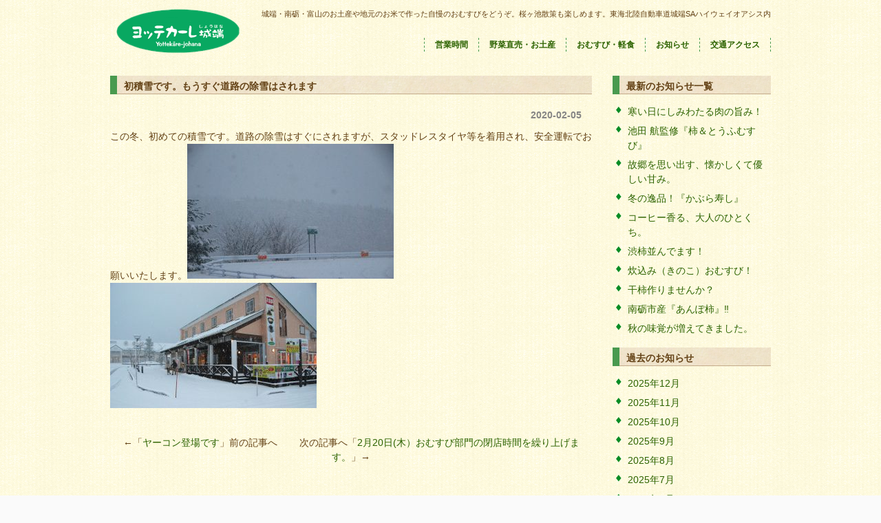

--- FILE ---
content_type: text/html; charset=UTF-8
request_url: https://www.yottekare-johana.com/archives/4034
body_size: 26992
content:
<!DOCTYPE html PUBLIC "-//W3C//DTD XHTML 1.0 Transitional//EN" "http://www.w3.org/TR/xhtml1/DTD/xhtml1-transitional.dtd">
<html xmlns="http://www.w3.org/1999/xhtml" lang="ja">

<head profile="http://gmpg.org/xfn/11">
<meta http-equiv="Content-Type" content="text/html; charset=UTF-8" />
<meta http-equiv="content-style-type" content="text/css" />
<meta http-equiv="content-script-type" content="text/javascript" />
<meta name="author" content="" />
<meta name="keyword" content="" />
<meta name="description" content="初積雪です。もうすぐ道路の除雪はされます - 城端・南砺・富山のお土産や地元のお米で作った自慢のおむすびをどうぞ。桜ヶ池散策も楽しめます。東海北陸自動車道城端SAハイウェイオアシス内" />
<title>初積雪です。もうすぐ道路の除雪はされます - ヨッテカーレ城端</title>
<link rel="stylesheet" href="https://www.yottekare-johana.com/wp-content/themes/theme251/style2.css" type="text/css" media="screen" />
<link rel="alternate" type="application/atom+xml" title="ヨッテカーレ城端 Atom Feed" href="https://www.yottekare-johana.com/feed/atom" />
<link rel="alternate" type="application/rss+xml" title="ヨッテカーレ城端 RSS Feed" href="https://www.yottekare-johana.com/feed" />
<link rel="pingback" href="https://www.yottekare-johana.com/xmlrpc.php" />
<script async src="https://www.googletagmanager.com/gtag/js?id=G-RYBXKN5ECC"></script>
<script>
window.dataLayer = window.dataLayer || [];
function gtag(){dataLayer.push(arguments);}
gtag('js', new Date());
gtag('config', 'G-RYBXKN5ECC');
</script>
<meta name='robots' content='max-image-preview:large' />
<link rel="alternate" type="application/rss+xml" title="ヨッテカーレ城端 &raquo; 初積雪です。もうすぐ道路の除雪はされます のコメントのフィード" href="https://www.yottekare-johana.com/archives/4034/feed" />
<link rel="alternate" title="oEmbed (JSON)" type="application/json+oembed" href="https://www.yottekare-johana.com/wp-json/oembed/1.0/embed?url=https%3A%2F%2Fwww.yottekare-johana.com%2Farchives%2F4034" />
<link rel="alternate" title="oEmbed (XML)" type="text/xml+oembed" href="https://www.yottekare-johana.com/wp-json/oembed/1.0/embed?url=https%3A%2F%2Fwww.yottekare-johana.com%2Farchives%2F4034&#038;format=xml" />
<style id='wp-img-auto-sizes-contain-inline-css' type='text/css'>
img:is([sizes=auto i],[sizes^="auto," i]){contain-intrinsic-size:3000px 1500px}
/*# sourceURL=wp-img-auto-sizes-contain-inline-css */
</style>
<style id='wp-emoji-styles-inline-css' type='text/css'>

	img.wp-smiley, img.emoji {
		display: inline !important;
		border: none !important;
		box-shadow: none !important;
		height: 1em !important;
		width: 1em !important;
		margin: 0 0.07em !important;
		vertical-align: -0.1em !important;
		background: none !important;
		padding: 0 !important;
	}
/*# sourceURL=wp-emoji-styles-inline-css */
</style>
<style id='wp-block-library-inline-css' type='text/css'>
:root{--wp-block-synced-color:#7a00df;--wp-block-synced-color--rgb:122,0,223;--wp-bound-block-color:var(--wp-block-synced-color);--wp-editor-canvas-background:#ddd;--wp-admin-theme-color:#007cba;--wp-admin-theme-color--rgb:0,124,186;--wp-admin-theme-color-darker-10:#006ba1;--wp-admin-theme-color-darker-10--rgb:0,107,160.5;--wp-admin-theme-color-darker-20:#005a87;--wp-admin-theme-color-darker-20--rgb:0,90,135;--wp-admin-border-width-focus:2px}@media (min-resolution:192dpi){:root{--wp-admin-border-width-focus:1.5px}}.wp-element-button{cursor:pointer}:root .has-very-light-gray-background-color{background-color:#eee}:root .has-very-dark-gray-background-color{background-color:#313131}:root .has-very-light-gray-color{color:#eee}:root .has-very-dark-gray-color{color:#313131}:root .has-vivid-green-cyan-to-vivid-cyan-blue-gradient-background{background:linear-gradient(135deg,#00d084,#0693e3)}:root .has-purple-crush-gradient-background{background:linear-gradient(135deg,#34e2e4,#4721fb 50%,#ab1dfe)}:root .has-hazy-dawn-gradient-background{background:linear-gradient(135deg,#faaca8,#dad0ec)}:root .has-subdued-olive-gradient-background{background:linear-gradient(135deg,#fafae1,#67a671)}:root .has-atomic-cream-gradient-background{background:linear-gradient(135deg,#fdd79a,#004a59)}:root .has-nightshade-gradient-background{background:linear-gradient(135deg,#330968,#31cdcf)}:root .has-midnight-gradient-background{background:linear-gradient(135deg,#020381,#2874fc)}:root{--wp--preset--font-size--normal:16px;--wp--preset--font-size--huge:42px}.has-regular-font-size{font-size:1em}.has-larger-font-size{font-size:2.625em}.has-normal-font-size{font-size:var(--wp--preset--font-size--normal)}.has-huge-font-size{font-size:var(--wp--preset--font-size--huge)}.has-text-align-center{text-align:center}.has-text-align-left{text-align:left}.has-text-align-right{text-align:right}.has-fit-text{white-space:nowrap!important}#end-resizable-editor-section{display:none}.aligncenter{clear:both}.items-justified-left{justify-content:flex-start}.items-justified-center{justify-content:center}.items-justified-right{justify-content:flex-end}.items-justified-space-between{justify-content:space-between}.screen-reader-text{border:0;clip-path:inset(50%);height:1px;margin:-1px;overflow:hidden;padding:0;position:absolute;width:1px;word-wrap:normal!important}.screen-reader-text:focus{background-color:#ddd;clip-path:none;color:#444;display:block;font-size:1em;height:auto;left:5px;line-height:normal;padding:15px 23px 14px;text-decoration:none;top:5px;width:auto;z-index:100000}html :where(.has-border-color){border-style:solid}html :where([style*=border-top-color]){border-top-style:solid}html :where([style*=border-right-color]){border-right-style:solid}html :where([style*=border-bottom-color]){border-bottom-style:solid}html :where([style*=border-left-color]){border-left-style:solid}html :where([style*=border-width]){border-style:solid}html :where([style*=border-top-width]){border-top-style:solid}html :where([style*=border-right-width]){border-right-style:solid}html :where([style*=border-bottom-width]){border-bottom-style:solid}html :where([style*=border-left-width]){border-left-style:solid}html :where(img[class*=wp-image-]){height:auto;max-width:100%}:where(figure){margin:0 0 1em}html :where(.is-position-sticky){--wp-admin--admin-bar--position-offset:var(--wp-admin--admin-bar--height,0px)}@media screen and (max-width:600px){html :where(.is-position-sticky){--wp-admin--admin-bar--position-offset:0px}}

/*# sourceURL=wp-block-library-inline-css */
</style>
<style id='classic-theme-styles-inline-css' type='text/css'>
/*! This file is auto-generated */
.wp-block-button__link{color:#fff;background-color:#32373c;border-radius:9999px;box-shadow:none;text-decoration:none;padding:calc(.667em + 2px) calc(1.333em + 2px);font-size:1.125em}.wp-block-file__button{background:#32373c;color:#fff;text-decoration:none}
/*# sourceURL=/wp-includes/css/classic-themes.min.css */
</style>
<script type="text/javascript" src="https://www.yottekare-johana.com/wp-includes/js/jquery/jquery.min.js?ver=3.7.1" id="jquery-core-js"></script>
<script type="text/javascript" src="https://www.yottekare-johana.com/wp-includes/js/jquery/jquery-migrate.min.js?ver=3.4.1" id="jquery-migrate-js"></script>
<script type="text/javascript" id="wt_rmrh-js-extra">
/* <![CDATA[ */
var RMRH_VALUES = {"loaderImageURL":"https://www.yottekare-johana.com/wp-content/plugins/read-more-right-here/loader/ajax-loader.gif","duplicateLink":"","animateSpeed":"1000","expandedText":"","loadDebugScript":"","pluginUrl":"http://www.yottekare-johana.com/wp-content/plugins/read-more-right-here/"};
//# sourceURL=wt_rmrh-js-extra
/* ]]> */
</script>
<script type="text/javascript" src="https://www.yottekare-johana.com/wp-content/plugins/read-more-right-here/js/wt_rmrh.js?ver=6.9" id="wt_rmrh-js"></script>
<link rel="https://api.w.org/" href="https://www.yottekare-johana.com/wp-json/" /><link rel="alternate" title="JSON" type="application/json" href="https://www.yottekare-johana.com/wp-json/wp/v2/posts/4034" /><link rel="EditURI" type="application/rsd+xml" title="RSD" href="https://www.yottekare-johana.com/xmlrpc.php?rsd" />
<meta name="generator" content="WordPress 6.9" />
<link rel="canonical" href="https://www.yottekare-johana.com/archives/4034" />
<link rel='shortlink' href='https://www.yottekare-johana.com/?p=4034' />
<style media="print" type="text/css">div.faq_answer { display: block!important; }p.faq_nav { display: none; }</style></head>

<body>

<!-- ヘッダー -->
<div id="header">

	<h1>ヨッテカーレ城端</h1>
	<h2>城端・南砺・富山のお土産や地元のお米で作った自慢のおむすびをどうぞ。桜ヶ池散策も楽しめます。東海北陸自動車道城端SAハイウェイオアシス内</h2>

	<!-- ロゴ -->
	<h3><a href="https://www.yottekare-johana.com/"><img src="https://www.yottekare-johana.com/wp-content/themes/theme251/images/logo.png" alt="SampleSite(ロゴ)" width="194" height="71" /></a></h3>
	<!-- / ロゴ -->

	<!-- トップナビゲーション -->
		<ul>
		<li class="page_item page-item-124"><a href="https://www.yottekare-johana.com/time">営業時間</a></li>
<li class="page_item page-item-18"><a href="https://www.yottekare-johana.com/shop">野菜直売・お土産</a></li>
<li class="page_item page-item-4988"><a href="https://www.yottekare-johana.com/food">おむすび・軽食</a></li>
<li class="page_item page-item-19"><a href="https://www.yottekare-johana.com/news">お知らせ</a></li>
<li class="page_item page-item-20"><a href="https://www.yottekare-johana.com/access">交通アクセス</a></li>
	</ul>
		<!-- トップナビゲーション -->

</div>
<!-- / ヘッダー -->
<!-- メインコンテンツ -->
<div id="container">

	<div id="main">

				<h2>初積雪です。もうすぐ道路の除雪はされます</h2>
		<div id="date">2020-02-05</div>
		<p>この冬、初めての積雪です。道路の除雪はすぐにされますが、スタッドレスタイヤ等を着用され、安全運転でお願いいたします。<img fetchpriority="high" decoding="async" class="alignnone size-medium wp-image-4035" src="https://www.yottekare-johana.com/wp-content/uploads/20200205初積雪-300x196.jpg" alt="20200205初積雪" width="300" height="196" srcset="https://www.yottekare-johana.com/wp-content/uploads/20200205初積雪-300x196.jpg 300w, https://www.yottekare-johana.com/wp-content/uploads/20200205初積雪-768x502.jpg 768w, https://www.yottekare-johana.com/wp-content/uploads/20200205初積雪-1024x669.jpg 1024w, https://www.yottekare-johana.com/wp-content/uploads/20200205初積雪.jpg 1280w" sizes="(max-width: 300px) 100vw, 300px" /><img decoding="async" class="alignnone size-medium wp-image-4036" src="https://www.yottekare-johana.com/wp-content/uploads/20200205初積雪②-300x182.jpg" alt="20200205初積雪②" width="300" height="182" srcset="https://www.yottekare-johana.com/wp-content/uploads/20200205初積雪②-300x182.jpg 300w, https://www.yottekare-johana.com/wp-content/uploads/20200205初積雪②-768x467.jpg 768w, https://www.yottekare-johana.com/wp-content/uploads/20200205初積雪②-1024x622.jpg 1024w, https://www.yottekare-johana.com/wp-content/uploads/20200205初積雪②.jpg 1280w" sizes="(max-width: 300px) 100vw, 300px" /></p>
		<!--<div id="date">カテゴリー: <a href="https://www.yottekare-johana.com/archives/category/topics" rel="category tag">お知らせ</a>　</div>-->
		<div id="next">
		←「<a href="https://www.yottekare-johana.com/archives/4030" rel="prev">ヤーコン登場です</a>」前の記事へ　		　次の記事へ「<a href="https://www.yottekare-johana.com/archives/4040" rel="next">2月20日(木）おむすび部門の閉店時間を繰り上げます。</a>」→		</div>
		
	</div>

	<div id="sidebar">

		<h3>最新のお知らせ一覧</h3>
		<ul class="sidemenu">
						<li><a href="https://www.yottekare-johana.com/archives/6879" rel="bookmark">寒い日にしみわたる肉の旨み！</a></li>
						<li><a href="https://www.yottekare-johana.com/archives/6864" rel="bookmark">池田 航監修『柿＆とうふむすび』</a></li>
						<li><a href="https://www.yottekare-johana.com/archives/6856" rel="bookmark">故郷を思い出す、懐かしくて優しい甘み。</a></li>
						<li><a href="https://www.yottekare-johana.com/archives/6825" rel="bookmark">冬の逸品！『かぶら寿し』</a></li>
						<li><a href="https://www.yottekare-johana.com/archives/6822" rel="bookmark">コーヒー香る、大人のひとくち。</a></li>
						<li><a href="https://www.yottekare-johana.com/archives/6814" rel="bookmark">渋柿並んでます！</a></li>
						<li><a href="https://www.yottekare-johana.com/archives/6811" rel="bookmark">炊込み（きのこ）おむすび！</a></li>
						<li><a href="https://www.yottekare-johana.com/archives/6802" rel="bookmark">干柿作りませんか？</a></li>
						<li><a href="https://www.yottekare-johana.com/archives/6799" rel="bookmark">南砺市産『あんぽ柿』‼</a></li>
						<li><a href="https://www.yottekare-johana.com/archives/6785" rel="bookmark">秋の味覚が増えてきました。</a></li>
					</ul>

		<h3>過去のお知らせ</h3>
		<ul class="sidemenu">
				<li><a href='https://www.yottekare-johana.com/archives/date/2025/12'>2025年12月</a></li>
	<li><a href='https://www.yottekare-johana.com/archives/date/2025/11'>2025年11月</a></li>
	<li><a href='https://www.yottekare-johana.com/archives/date/2025/10'>2025年10月</a></li>
	<li><a href='https://www.yottekare-johana.com/archives/date/2025/09'>2025年9月</a></li>
	<li><a href='https://www.yottekare-johana.com/archives/date/2025/08'>2025年8月</a></li>
	<li><a href='https://www.yottekare-johana.com/archives/date/2025/07'>2025年7月</a></li>
	<li><a href='https://www.yottekare-johana.com/archives/date/2025/06'>2025年6月</a></li>
	<li><a href='https://www.yottekare-johana.com/archives/date/2025/05'>2025年5月</a></li>
	<li><a href='https://www.yottekare-johana.com/archives/date/2025/04'>2025年4月</a></li>
	<li><a href='https://www.yottekare-johana.com/archives/date/2025/03'>2025年3月</a></li>
	<li><a href='https://www.yottekare-johana.com/archives/date/2025/02'>2025年2月</a></li>
	<li><a href='https://www.yottekare-johana.com/archives/date/2025/01'>2025年1月</a></li>
	<li><a href='https://www.yottekare-johana.com/archives/date/2024/12'>2024年12月</a></li>
	<li><a href='https://www.yottekare-johana.com/archives/date/2024/11'>2024年11月</a></li>
	<li><a href='https://www.yottekare-johana.com/archives/date/2024/10'>2024年10月</a></li>
	<li><a href='https://www.yottekare-johana.com/archives/date/2024/09'>2024年9月</a></li>
	<li><a href='https://www.yottekare-johana.com/archives/date/2024/08'>2024年8月</a></li>
	<li><a href='https://www.yottekare-johana.com/archives/date/2024/07'>2024年7月</a></li>
	<li><a href='https://www.yottekare-johana.com/archives/date/2024/06'>2024年6月</a></li>
	<li><a href='https://www.yottekare-johana.com/archives/date/2024/05'>2024年5月</a></li>
	<li><a href='https://www.yottekare-johana.com/archives/date/2024/04'>2024年4月</a></li>
	<li><a href='https://www.yottekare-johana.com/archives/date/2024/03'>2024年3月</a></li>
	<li><a href='https://www.yottekare-johana.com/archives/date/2024/02'>2024年2月</a></li>
	<li><a href='https://www.yottekare-johana.com/archives/date/2024/01'>2024年1月</a></li>
	<li><a href='https://www.yottekare-johana.com/archives/date/2023/12'>2023年12月</a></li>
	<li><a href='https://www.yottekare-johana.com/archives/date/2023/11'>2023年11月</a></li>
	<li><a href='https://www.yottekare-johana.com/archives/date/2023/10'>2023年10月</a></li>
	<li><a href='https://www.yottekare-johana.com/archives/date/2023/09'>2023年9月</a></li>
	<li><a href='https://www.yottekare-johana.com/archives/date/2023/08'>2023年8月</a></li>
	<li><a href='https://www.yottekare-johana.com/archives/date/2023/07'>2023年7月</a></li>
	<li><a href='https://www.yottekare-johana.com/archives/date/2023/06'>2023年6月</a></li>
	<li><a href='https://www.yottekare-johana.com/archives/date/2023/05'>2023年5月</a></li>
	<li><a href='https://www.yottekare-johana.com/archives/date/2023/04'>2023年4月</a></li>
	<li><a href='https://www.yottekare-johana.com/archives/date/2023/03'>2023年3月</a></li>
	<li><a href='https://www.yottekare-johana.com/archives/date/2023/02'>2023年2月</a></li>
	<li><a href='https://www.yottekare-johana.com/archives/date/2022/12'>2022年12月</a></li>
		</ul>

		<div id="search-2" class="widget widget_search"><form role="search" method="get" id="searchform" class="searchform" action="https://www.yottekare-johana.com/">
				<div>
					<label class="screen-reader-text" for="s">検索:</label>
					<input type="text" value="" name="s" id="s" />
					<input type="submit" id="searchsubmit" value="検索" />
				</div>
			</form></div><div id="text-2" class="widget widget_text">			<div class="textwidget"></div>
		</div>
	</div>

</div>

<!-- フッター上部 -->
<div id="footerUpper">
	<div class="inner">

<div class="box">
<a href="http://www.yottekare-johana.com/?page_id=891"><img src="/wp-content/uploads/omusubi.jpg"  width="200" height="190" border="0"/>
</a>


</div>
<div class="box">
						<ul>
				<li class="page_item page-item-756"><a href="https://www.yottekare-johana.com/smap">サイトマップ</a></li>
<li class="page_item page-item-124"><a href="https://www.yottekare-johana.com/time">営業時間</a></li>
<li class="page_item page-item-18"><a href="https://www.yottekare-johana.com/shop">野菜直売・お土産</a></li>
<li class="page_item page-item-4988"><a href="https://www.yottekare-johana.com/food">おむすび・軽食</a></li>
<li class="page_item page-item-19"><a href="https://www.yottekare-johana.com/news">お知らせ</a></li>
<li class="page_item page-item-20"><a href="https://www.yottekare-johana.com/access">交通アクセス</a></li>
			</ul>
					</div>

		<div class="box">
			<ul>

				<li>お問い合わせ</li>
				<P><strong>電話：0763-62-8888</strong><br />FAX：0763-62-8889</p>
<li><a href="http://www.yottekare-johana.com/?page_id=805">取扱商品</a></li>
<li><a href="http://www.yottekare-johana.com/?page_id=798">FAQ</a></li>
<li><a href="http://www.yottekare-johana.com/?page_id=756">サイトマップ</a></li>
			</ul>
		</div>

		<div class="box last"><!-- 一番最後のboxにのみ class="last" を入力してください。-->
			<ul><li><a href="http://www.yottekare-johana.com/?attachment_id=124" rel="attachment wp-att-124"><img class="alignleft size-full wp-image-832"  src="https://www.yottekare-johana.com/wp-content/uploads/営業案内はこちら1.jpg" alt="" width="200" height="150" /></a></li>

 
		</div>

	</div>
</div>
<!-- / フッター上部 -->
    
<!-- フッター下部 -->
<div id="footerLower">
	<div class="inner">
		<p id="copy">Copyright&copy; 2013 Yottekare-Johana All Rights Reserved.</p>
		<p id="contact">〒939-1835　富山県南砺市立野原東1508　桜ヶ池クアガーデン前<br />電話：0763-62-8888　FAX：0763-62-8889<br /></p>
	</div>
</div>
<!-- / フッター下部 -->

<script type="speculationrules">
{"prefetch":[{"source":"document","where":{"and":[{"href_matches":"/*"},{"not":{"href_matches":["/wp-*.php","/wp-admin/*","/wp-content/uploads/*","/wp-content/*","/wp-content/plugins/*","/wp-content/themes/theme251/*","/*\\?(.+)"]}},{"not":{"selector_matches":"a[rel~=\"nofollow\"]"}},{"not":{"selector_matches":".no-prefetch, .no-prefetch a"}}]},"eagerness":"conservative"}]}
</script>
<script id="wp-emoji-settings" type="application/json">
{"baseUrl":"https://s.w.org/images/core/emoji/17.0.2/72x72/","ext":".png","svgUrl":"https://s.w.org/images/core/emoji/17.0.2/svg/","svgExt":".svg","source":{"concatemoji":"https://www.yottekare-johana.com/wp-includes/js/wp-emoji-release.min.js?ver=6.9"}}
</script>
<script type="module">
/* <![CDATA[ */
/*! This file is auto-generated */
const a=JSON.parse(document.getElementById("wp-emoji-settings").textContent),o=(window._wpemojiSettings=a,"wpEmojiSettingsSupports"),s=["flag","emoji"];function i(e){try{var t={supportTests:e,timestamp:(new Date).valueOf()};sessionStorage.setItem(o,JSON.stringify(t))}catch(e){}}function c(e,t,n){e.clearRect(0,0,e.canvas.width,e.canvas.height),e.fillText(t,0,0);t=new Uint32Array(e.getImageData(0,0,e.canvas.width,e.canvas.height).data);e.clearRect(0,0,e.canvas.width,e.canvas.height),e.fillText(n,0,0);const a=new Uint32Array(e.getImageData(0,0,e.canvas.width,e.canvas.height).data);return t.every((e,t)=>e===a[t])}function p(e,t){e.clearRect(0,0,e.canvas.width,e.canvas.height),e.fillText(t,0,0);var n=e.getImageData(16,16,1,1);for(let e=0;e<n.data.length;e++)if(0!==n.data[e])return!1;return!0}function u(e,t,n,a){switch(t){case"flag":return n(e,"\ud83c\udff3\ufe0f\u200d\u26a7\ufe0f","\ud83c\udff3\ufe0f\u200b\u26a7\ufe0f")?!1:!n(e,"\ud83c\udde8\ud83c\uddf6","\ud83c\udde8\u200b\ud83c\uddf6")&&!n(e,"\ud83c\udff4\udb40\udc67\udb40\udc62\udb40\udc65\udb40\udc6e\udb40\udc67\udb40\udc7f","\ud83c\udff4\u200b\udb40\udc67\u200b\udb40\udc62\u200b\udb40\udc65\u200b\udb40\udc6e\u200b\udb40\udc67\u200b\udb40\udc7f");case"emoji":return!a(e,"\ud83e\u1fac8")}return!1}function f(e,t,n,a){let r;const o=(r="undefined"!=typeof WorkerGlobalScope&&self instanceof WorkerGlobalScope?new OffscreenCanvas(300,150):document.createElement("canvas")).getContext("2d",{willReadFrequently:!0}),s=(o.textBaseline="top",o.font="600 32px Arial",{});return e.forEach(e=>{s[e]=t(o,e,n,a)}),s}function r(e){var t=document.createElement("script");t.src=e,t.defer=!0,document.head.appendChild(t)}a.supports={everything:!0,everythingExceptFlag:!0},new Promise(t=>{let n=function(){try{var e=JSON.parse(sessionStorage.getItem(o));if("object"==typeof e&&"number"==typeof e.timestamp&&(new Date).valueOf()<e.timestamp+604800&&"object"==typeof e.supportTests)return e.supportTests}catch(e){}return null}();if(!n){if("undefined"!=typeof Worker&&"undefined"!=typeof OffscreenCanvas&&"undefined"!=typeof URL&&URL.createObjectURL&&"undefined"!=typeof Blob)try{var e="postMessage("+f.toString()+"("+[JSON.stringify(s),u.toString(),c.toString(),p.toString()].join(",")+"));",a=new Blob([e],{type:"text/javascript"});const r=new Worker(URL.createObjectURL(a),{name:"wpTestEmojiSupports"});return void(r.onmessage=e=>{i(n=e.data),r.terminate(),t(n)})}catch(e){}i(n=f(s,u,c,p))}t(n)}).then(e=>{for(const n in e)a.supports[n]=e[n],a.supports.everything=a.supports.everything&&a.supports[n],"flag"!==n&&(a.supports.everythingExceptFlag=a.supports.everythingExceptFlag&&a.supports[n]);var t;a.supports.everythingExceptFlag=a.supports.everythingExceptFlag&&!a.supports.flag,a.supports.everything||((t=a.source||{}).concatemoji?r(t.concatemoji):t.wpemoji&&t.twemoji&&(r(t.twemoji),r(t.wpemoji)))});
//# sourceURL=https://www.yottekare-johana.com/wp-includes/js/wp-emoji-loader.min.js
/* ]]> */
</script>

<script type="speculationrules">
{"prefetch":[{"source":"document","where":{"and":[{"href_matches":"/*"},{"not":{"href_matches":["/wp-*.php","/wp-admin/*","/wp-content/uploads/*","/wp-content/*","/wp-content/plugins/*","/wp-content/themes/theme251/*","/*\\?(.+)"]}},{"not":{"selector_matches":"a[rel~=\"nofollow\"]"}},{"not":{"selector_matches":".no-prefetch, .no-prefetch a"}}]},"eagerness":"conservative"}]}
</script>
<script id="wp-emoji-settings" type="application/json">
{"baseUrl":"https://s.w.org/images/core/emoji/17.0.2/72x72/","ext":".png","svgUrl":"https://s.w.org/images/core/emoji/17.0.2/svg/","svgExt":".svg","source":{"concatemoji":"https://www.yottekare-johana.com/wp-includes/js/wp-emoji-release.min.js?ver=6.9"}}
</script>
<script type="module">
/* <![CDATA[ */
/*! This file is auto-generated */
const a=JSON.parse(document.getElementById("wp-emoji-settings").textContent),o=(window._wpemojiSettings=a,"wpEmojiSettingsSupports"),s=["flag","emoji"];function i(e){try{var t={supportTests:e,timestamp:(new Date).valueOf()};sessionStorage.setItem(o,JSON.stringify(t))}catch(e){}}function c(e,t,n){e.clearRect(0,0,e.canvas.width,e.canvas.height),e.fillText(t,0,0);t=new Uint32Array(e.getImageData(0,0,e.canvas.width,e.canvas.height).data);e.clearRect(0,0,e.canvas.width,e.canvas.height),e.fillText(n,0,0);const a=new Uint32Array(e.getImageData(0,0,e.canvas.width,e.canvas.height).data);return t.every((e,t)=>e===a[t])}function p(e,t){e.clearRect(0,0,e.canvas.width,e.canvas.height),e.fillText(t,0,0);var n=e.getImageData(16,16,1,1);for(let e=0;e<n.data.length;e++)if(0!==n.data[e])return!1;return!0}function u(e,t,n,a){switch(t){case"flag":return n(e,"\ud83c\udff3\ufe0f\u200d\u26a7\ufe0f","\ud83c\udff3\ufe0f\u200b\u26a7\ufe0f")?!1:!n(e,"\ud83c\udde8\ud83c\uddf6","\ud83c\udde8\u200b\ud83c\uddf6")&&!n(e,"\ud83c\udff4\udb40\udc67\udb40\udc62\udb40\udc65\udb40\udc6e\udb40\udc67\udb40\udc7f","\ud83c\udff4\u200b\udb40\udc67\u200b\udb40\udc62\u200b\udb40\udc65\u200b\udb40\udc6e\u200b\udb40\udc67\u200b\udb40\udc7f");case"emoji":return!a(e,"\ud83e\u1fac8")}return!1}function f(e,t,n,a){let r;const o=(r="undefined"!=typeof WorkerGlobalScope&&self instanceof WorkerGlobalScope?new OffscreenCanvas(300,150):document.createElement("canvas")).getContext("2d",{willReadFrequently:!0}),s=(o.textBaseline="top",o.font="600 32px Arial",{});return e.forEach(e=>{s[e]=t(o,e,n,a)}),s}function r(e){var t=document.createElement("script");t.src=e,t.defer=!0,document.head.appendChild(t)}a.supports={everything:!0,everythingExceptFlag:!0},new Promise(t=>{let n=function(){try{var e=JSON.parse(sessionStorage.getItem(o));if("object"==typeof e&&"number"==typeof e.timestamp&&(new Date).valueOf()<e.timestamp+604800&&"object"==typeof e.supportTests)return e.supportTests}catch(e){}return null}();if(!n){if("undefined"!=typeof Worker&&"undefined"!=typeof OffscreenCanvas&&"undefined"!=typeof URL&&URL.createObjectURL&&"undefined"!=typeof Blob)try{var e="postMessage("+f.toString()+"("+[JSON.stringify(s),u.toString(),c.toString(),p.toString()].join(",")+"));",a=new Blob([e],{type:"text/javascript"});const r=new Worker(URL.createObjectURL(a),{name:"wpTestEmojiSupports"});return void(r.onmessage=e=>{i(n=e.data),r.terminate(),t(n)})}catch(e){}i(n=f(s,u,c,p))}t(n)}).then(e=>{for(const n in e)a.supports[n]=e[n],a.supports.everything=a.supports.everything&&a.supports[n],"flag"!==n&&(a.supports.everythingExceptFlag=a.supports.everythingExceptFlag&&a.supports[n]);var t;a.supports.everythingExceptFlag=a.supports.everythingExceptFlag&&!a.supports.flag,a.supports.everything||((t=a.source||{}).concatemoji?r(t.concatemoji):t.wpemoji&&t.twemoji&&(r(t.twemoji),r(t.wpemoji)))});
//# sourceURL=https://www.yottekare-johana.com/wp-includes/js/wp-emoji-loader.min.js
/* ]]> */
</script>


</body>
</html>

--- FILE ---
content_type: text/css
request_url: https://www.yottekare-johana.com/wp-content/themes/theme251/style2.css
body_size: 4827
content:
@charset "utf-8";
/*
Theme Name: theme251
Theme URI: http://theme.o2gp.com/
Description: theme251
Version: 1.0
Author: o2 Group
Author URI: http://theme.o2gp.com/
Tags: food

	o2 Group v1.0
	 http://theme.o2gp.com/

	This theme was designed and built by o2 Group,
	whose blog you will find at http://theme.o2gp.com/

	The CSS, XHTML and design is released under GPL:
	http://www.opensource.org/licenses/gpl-license.php

*/

*{margin:0;padding:0;}

body{
font: 14px/1.5 "メイリオ","Meiryo",arial,"ヒラギノ角ゴ Pro W3","Hiragino Kaku Gothic Pro",Osaka,"ＭＳ Ｐゴシック","MS PGothic",Sans-Serif;
color:#634115;
background:#fafafa url(images/bg.png) repeat 0 0;
}

a{color:#2c6300;text-decoration:none;}
a:hover{color:#4dab01;}
a:active, a:focus {outline: 0;}
img{border:0;}
.clear{clear:both;}
p{margin-bottom: 10px;}
.center{text-align:center;}
.right{text-align:right;}


/*************
全体幅
*************/
#header, #container, .inner{
margin: 0 auto;
width: 960px;
}


/*************
/* ヘッダー
*************/
#header{
position:relative;
height: 100px;
}

#header h1,#header h2, #header h3, #header ul{
position:absolute;
top:10px;
font-size: 11px;
line-height: 20px;
font-weight: normal;
}

#header h1{
font-size: 1px;
color: #fdf9dc;
}

#header h2{
font-weight: normal;
right:0;
}

#header h3{top: 10px;}


/******************
/* ヘッダーナビゲーション
******************/
#header ul{
top: 55px;
right:0;
border-left: 1px dashed #499a4f;
}

#header ul li{
list-style: none;
float:left;
padding: 0 15px;
font-size:12px;
font-weight: bold;
border-right: 1px dashed #499a4f;
}


/*************
コンテンツ全体
*************/
#container{padding: 10px 0;}

.box{
float: left;
width: 225px;
margin-right: 15px;
padding-bottom: 10px;
line-height: 1.2;
}


/* 最後のbox */
.last{margin-right:0;}

/* H2 見出し */
#container h2{
font-size: 14px;
height: 22px;
margin: 0 0 15px;
padding: 5px 10px 0;
background:url(images/heading.png) repeat-x 0 0;
border-left: 10px solid #499a4f;
}

/* H3 見出し */
#container h3{
clear: both;
font-size: 14px;
height: 22px;
margin: 0 0 15px;
padding: 5px 10px 0;
background:url(images/heading.png) repeat-x 0 0;
border-left: 10px solid #1e7324;
}

#container ul, .inner ul{margin-left: 5px;}

#container ul li, .inner ul li{
list-style: none;
margin-bottom: 7px;
padding-left: 17px;
background:url(images/bullet.png) no-repeat 0 3px;
}

.inner ul li{background:url(images/bullet1.png) no-repeat 0 0;}

#date {
text-align: right;
padding-right: 15px;
padding-top: 5px;
padding-bottom: 10px;
font-weight:bold;
color:#858585;
}


#next {
clear: both;
text-align: center;
padding-top: 30px;
padding-bottom: 30px;
}

img.aligncenter {
    display: block;
    margin-left: auto;
    margin-right: auto;
}
img.alignright {
    padding: 4px;
    margin: 0 0 2px 7px;
    display: inline;
}
img.alignleft {
    padding: 4px;
    margin: 0 7px 2px 0;
    display: inline;
}
.alignright {
    float: right;
}
.alignleft {
    float: left;
}


/************************
メイン（左側）コンテンツ
************************/
#main {
float: left;
width: 700px;
padding-bottom:30px;
}


#maps {
margin: 10px 0px;
padding: 0px;
width: 715px;
text-align: center;
}
#mapBox {
margin: 0px auto;
padding: 0px;
border: 3px solid #F7F7F7;
width: 580px;
text-align: right;
}

.button a {
margin: 5px;
padding: 3px 10px;
background-color: #FFF;
border: 1px solid #CCC;
font-size: 11px;
color: #666;
}
.button a:hover{
margin: 5px;
padding: 3px 10px;
background-color: #F9F9F9;
border: 1px solid #AAA;
font-size: 11px;
color: #AAA;
}

/************************
サイド（右側）コンテンツ
************************/
#sidebar {
float: right;
width: 230px;
padding-bottom:30px;
}

#sidebar h3{
font-size: 14px;
height: 22px;
margin: 0 0 15px;
padding: 5px 10px 0;
background:url(images/heading.png) repeat-x 0 0;
border-left: 10px solid #499a4f;
}

#sidebar ul{
padding-bottom:10px;
}

/*************
/* フッター
*************/
#footerUpper{
clear:both;
padding: 25px 0 5px;
overflow: hidden;
background:#e6ebc8 url(images/footerBg.png) repeat-x 0 0;
}

#footerUpper .inner{
overflow: hidden;
}

#footerLower{
overflow: hidden;
background:#eee2c8 url(images/copyright.png) repeat-x 0 0;
}

#footerLower .inner{
position:relative;
min-height: 60px;
font-size:13px;
}

* html #footerLower .inner{height:60px;}

#footerLower .inner p{
position:absolute;
top: 14px;
padding-bottom: 5px;
}
#footerLower .inner p#copy{padding-top: 10px;}
#footerLower .inner p#contact{right:0;}